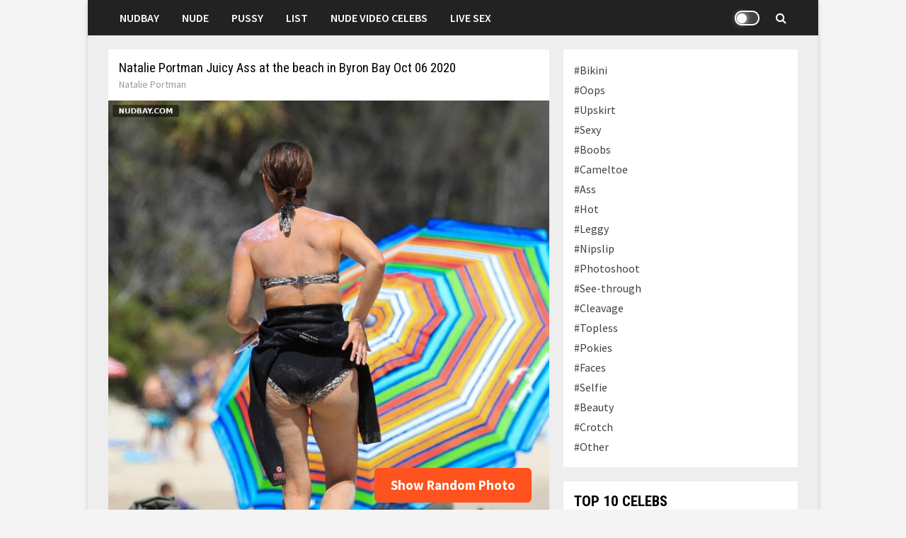

--- FILE ---
content_type: text/html; charset=UTF-8
request_url: https://nudbay.com/natalie-portman-juicy-ass-at-the-beach-in-byron-bay-oct-06-2020/
body_size: 11710
content:
<!doctype html><html lang="en-US"><head><meta charset="UTF-8"><meta name="viewport" content="width=device-width,minimum-scale=1.0,maximum-scale=1.0,user-scalable=no"><link rel="profile" href="https://gmpg.org/xfn/11"><meta name="google-site-verification" content="psJaJDhQYfO9C2S0TMrHqFiYN8TvxaQJp30gWvYEPjU" /><link media="all" href="https://nudbay.com/wp-content/cache/autoptimize/css/autoptimize_4d2d0b21615940db075f106ddeca2b5c.css" rel="stylesheet" /><title>Natalie Portman Juicy Ass at the beach in Byron Bay Oct 06 2020 &#8211; Nudbay</title><meta name='robots' content='max-image-preview:large' /><link rel='dns-prefetch' href='//fonts.googleapis.com' /><link rel="alternate" title="oEmbed (JSON)" type="application/json+oembed" href="https://nudbay.com/wp-json/oembed/1.0/embed?url=https%3A%2F%2Fnudbay.com%2Fnatalie-portman-juicy-ass-at-the-beach-in-byron-bay-oct-06-2020%2F" /><link rel="alternate" title="oEmbed (XML)" type="text/xml+oembed" href="https://nudbay.com/wp-json/oembed/1.0/embed?url=https%3A%2F%2Fnudbay.com%2Fnatalie-portman-juicy-ass-at-the-beach-in-byron-bay-oct-06-2020%2F&#038;format=xml" /><link rel='stylesheet' id='bam-google-fonts-css' href='https://fonts.googleapis.com/css?family=Source+Sans+Pro%3A100%2C200%2C300%2C400%2C500%2C600%2C700%2C800%2C900%2C100i%2C200i%2C300i%2C400i%2C500i%2C600i%2C700i%2C800i%2C900i|Roboto+Condensed%3A100%2C200%2C300%2C400%2C500%2C600%2C700%2C800%2C900%2C100i%2C200i%2C300i%2C400i%2C500i%2C600i%2C700i%2C800i%2C900i%26subset%3Dlatin' type='text/css' media='all' /><link rel='stylesheet' id='dashicons-css' href='https://nudbay.com/wp-includes/css/dashicons.min.css?ver=6.9' type='text/css' media='all' /> <script type="text/javascript" id="wp-night-mode-js-extra">var wpnmObject = {"button_html":"\u003Cdiv class=\"wpnm-button style-1\"\u003E\n                            \u003Cdiv class=\"wpnm-slider round\"\u003E\u003C/div\u003E\n                        \u003C/div\u003E","default":"","server_time":"1768832545","turn_on_time":"","turn_off_time":""};
//# sourceURL=wp-night-mode-js-extra</script> <meta property="og:image" content="https://nudbay.com/wp-content/uploads/2022/06/Natalie-Portman-Juicy-Ass-at-the-beach-in-Byron-Bay-Oct-06-2020.jpg" /><meta property="og:image:secure_url" content="https://nudbay.com/wp-content/uploads/2022/06/Natalie-Portman-Juicy-Ass-at-the-beach-in-Byron-Bay-Oct-06-2020.jpg" /><meta property="og:image:width" content="956" /><meta property="og:image:height" content="1200" /><meta property="og:image:alt" content="Natalie Portman Juicy Ass at the beach in Byron Bay Oct 06 2020" /><meta property="og:image:type" content="image/jpeg" /><meta property="og:description" content="Natalie Portman Juicy Ass at the beach in Byron Bay Oct 06 2020" /><meta property="og:type" content="article" /><meta property="og:locale" content="en_US" /><meta property="og:site_name" content="Nudbay" /><meta property="og:title" content="Natalie Portman Juicy Ass at the beach in Byron Bay Oct 06 2020" /><meta property="og:url" content="https://nudbay.com/natalie-portman-juicy-ass-at-the-beach-in-byron-bay-oct-06-2020/" /><meta property="og:updated_time" content="2022-06-24T22:54:28+03:00" /><meta property="article:published_time" content="2022-06-24T19:54:28+00:00" /><meta property="article:modified_time" content="2022-06-24T19:54:28+00:00" /><meta property="article:author" content="https://nudbay.com/author/marokaso/" /><meta property="article:section" content="#Ass" /><meta property="article:section" content="Natalie Portman" /><meta property="twitter:partner" content="ogwp" /><meta property="twitter:card" content="summary_large_image" /><meta property="twitter:title" content="Natalie Portman Juicy Ass at the beach in Byron Bay Oct 06 2020" /><meta property="twitter:description" content="Natalie Portman Juicy Ass at the beach in Byron Bay Oct 06 2020" /><meta property="twitter:url" content="https://nudbay.com/natalie-portman-juicy-ass-at-the-beach-in-byron-bay-oct-06-2020/" /><meta property="twitter:image" content="https://nudbay.com/wp-content/uploads/2022/06/Natalie-Portman-Juicy-Ass-at-the-beach-in-Byron-Bay-Oct-06-2020.jpg" /><meta property="profile:username" content="jusymake" /><link rel="https://api.w.org/" href="https://nudbay.com/wp-json/" /><link rel="alternate" title="JSON" type="application/json" href="https://nudbay.com/wp-json/wp/v2/posts/16517" /><meta name="generator" content="WordPress 6.9" /><link rel="canonical" href="https://nudbay.com/natalie-portman-juicy-ass-at-the-beach-in-byron-bay-oct-06-2020/" /><link rel='shortlink' href='https://nudbay.com/?p=16517' /><link rel="pingback" href="https://nudbay.com/xmlrpc.php"><meta name="description" content="Natalie Portman Juicy Ass at the beach in Byron Bay Oct 06 2020"><meta name="msvalidate.01" content="985CFE84A4B8A127C1CC998784F83234" /><meta name="exoclick-site-verification" content="95942e09c1c39f4a5ab4613eb7fc5d16"><link rel="icon" href="https://nudbay.com/wp-content/uploads/2021/02/favicon.jpg" sizes="32x32" /><link rel="icon" href="https://nudbay.com/wp-content/uploads/2021/02/favicon.jpg" sizes="192x192" /><link rel="apple-touch-icon" href="https://nudbay.com/wp-content/uploads/2021/02/favicon.jpg" /><meta name="msapplication-TileImage" content="https://nudbay.com/wp-content/uploads/2021/02/favicon.jpg" /></head><body class="wp-singular post-template-default single single-post postid-16517 single-format-standard wp-theme-bam boxed-layout right-sidebar separate-containers"><div id="page" class="site"> <a class="skip-link screen-reader-text" href="#content">Skip to content</a><header id="masthead" class="site-header default-style"><nav id="site-navigation" class="main-navigation"><div id="site-navigation-inner" class="container align-left show-search"><div class="menu-top-menu-container"><ul id="primary-menu" class="menu"><li id="menu-item-16" class="menu-item menu-item-type-custom menu-item-object-custom menu-item-home menu-item-16"><a href="https://nudbay.com/">Nudbay</a></li><li id="menu-item-13" class="menu-item menu-item-type-custom menu-item-object-custom menu-item-13"><a href="https://nudbay.com/category/nude/">Nude</a></li><li id="menu-item-12" class="menu-item menu-item-type-custom menu-item-object-custom menu-item-12"><a href="https://nudbay.com/category/pussy/">Pussy</a></li><li id="menu-item-52" class="menu-item menu-item-type-custom menu-item-object-custom menu-item-52"><a href="https://nudbay.com/celebrity-list/">List</a></li><li id="menu-item-74868" class="menu-item menu-item-type-custom menu-item-object-custom menu-item-74868"><a rel="dofollow" href="https://nudevideocelebs.com/">Nude Video Celebs</a></li><li id="menu-item-46454" class="menu-item menu-item-type-custom menu-item-object-custom menu-item-46454"><a rel="nofollow" href="https://go.mavrtracktor.com?userId=ecb1a6977c3446bad2028a2b2cb732a60e12b66c6da5637eb213d34e21c63517">Live Sex</a></li></ul></div><div class="night-button-icon"><div class="wpnm-button style-2"><div class="wpnm-button-inner-left"></div><div class="wpnm-button-inner"></div></div></div><div class="bam-search-button-icon"> <i class="fa fa-search" aria-hidden="true"></i></div><div class="bam-search-box-container"><div class="bam-search-box"><div id="wpls-live-search"><div class="wpls-search-container"><div id="wpls-search-wrap"><form role="search" method="get" id="wpls-searchform" class="clearfix" action="https://nudbay.com"> <input type="hidden" name="post_type[]" value="post"> <input type="text" class="search-field" placeholder="Search..." onfocus="if (this.value === '') {this.value = '';}" onblur="if (this.value === '')  {this.value = '';}" value="" name="s" id="wpls-sq" autocapitalize="off" autocorrect="off" autocomplete="off"><div class="spinner live-search-loading wpls-search-loader" style="display: none;"> <img src="https://nudbay.com/wp-admin/images/spinner-2x.gif" ></div></form></div></div></div></div></div> <a href="https://nudbay.com/" class="site-home">Nudbay</a> <button class="menu-toggle" aria-controls="primary-menu" aria-expanded="false"><i class="fa fa-bars"></i></button></div></nav><div class="mobile-dropdown"><nav class="mobile-navigation"><div class="menu-top-menu-container"><ul id="primary-menu" class="menu"><li class="menu-item menu-item-type-custom menu-item-object-custom menu-item-home menu-item-16"><a href="https://nudbay.com/">Nudbay</a></li><li class="menu-item menu-item-type-custom menu-item-object-custom menu-item-13"><a href="https://nudbay.com/category/nude/">Nude</a></li><li class="menu-item menu-item-type-custom menu-item-object-custom menu-item-12"><a href="https://nudbay.com/category/pussy/">Pussy</a></li><li class="menu-item menu-item-type-custom menu-item-object-custom menu-item-52"><a href="https://nudbay.com/celebrity-list/">List</a></li><li class="menu-item menu-item-type-custom menu-item-object-custom menu-item-74868"><a rel="dofollow" href="https://nudevideocelebs.com/">Nude Video Celebs</a></li><li class="menu-item menu-item-type-custom menu-item-object-custom menu-item-46454"><a rel="nofollow" href="https://go.mavrtracktor.com?userId=ecb1a6977c3446bad2028a2b2cb732a60e12b66c6da5637eb213d34e21c63517">Live Sex</a></li></ul></div></nav></div></header><div id="content" class="site-content"><div class="container"><div id="primary" class="content-area"><main id="main" class="site-main site-single"><article id="post-16517" class="bam-single-post post-16517 post type-post status-publish format-standard hentry category-ass category-natalie-portman"><header class="entry-header"><h1 class="entry-title">Natalie Portman Juicy Ass at the beach in Byron Bay Oct 06 2020</h1><div class="entry-meta"> <a href="https://nudbay.com/category/natalie-portman/" rel="nofollow">Natalie Portman</a></div></header><div class="entry-content"><p><a target="_blank" href="https://nudbay.com/wp-content/uploads/2022/06/Natalie-Portman-Juicy-Ass-at-the-beach-in-Byron-Bay-Oct-06-2020.jpg"><img fetchpriority="high" decoding="async" src="https://nudbay.com/wp-content/uploads/2022/06/Natalie-Portman-Juicy-Ass-at-the-beach-in-Byron-Bay-Oct-06-2020.jpg" alt="Natalie Portman Juicy Ass at the beach in Byron Bay Oct 06 2020" width="956" height="1200" class="alignnone size-full wp-image-16518" /></a></p></div><section id="sticky-posts-4" class="pop-photos widget widget_ultimate_posts"><h4 class="widget-title">OTHER POPULAR PHOTOS</h4><ul><li class=""> <noindex><div class="upw-image"> <a href="https://nudbay.com/emily-ratajkowski-nude-tits-in-sexy-photo-shoot-2011/" title="Emily Ratajkowski nude tits in sexy photo shoot 2011" rel="nofollow"> <noscript><img src="https://nudbay.com/wp-content/uploads/2023/07/Emily-Ratajkowski-nude-tits-in-sexy-photo-shoot-2011.jpg" alt="Emily Ratajkowski nude tits in sexy photo shoot 2011" width="1280" height="720" class="alignnone size-full wp-image-32952" /></noscript><img src='data:image/svg+xml,%3Csvg%20xmlns=%22http://www.w3.org/2000/svg%22%20viewBox=%220%200%201280%20720%22%3E%3C/svg%3E' data-src="https://nudbay.com/wp-content/uploads/2023/07/Emily-Ratajkowski-nude-tits-in-sexy-photo-shoot-2011.jpg" alt="Emily Ratajkowski nude tits in sexy photo shoot 2011" width="1280" height="720" class="lazyload alignnone size-full wp-image-32952" /> </a></div> </noindex><div class="upw-content"></div></li><li class=""> <noindex><div class="upw-image"> <a href="https://nudbay.com/random-celebrity-photo-6645/" title="Random Celebrity Photo 6645" rel="nofollow"> <noscript><img src="https://nudbay.com/wp-content/uploads/2024/12/Random-Celebrity-Photo-6645.jpg" alt="Random Celebrity Photo 6645" width="733" height="1080" class="alignnone size-full wp-image-47551" /></noscript><img src='data:image/svg+xml,%3Csvg%20xmlns=%22http://www.w3.org/2000/svg%22%20viewBox=%220%200%20733%201080%22%3E%3C/svg%3E' data-src="https://nudbay.com/wp-content/uploads/2024/12/Random-Celebrity-Photo-6645.jpg" alt="Random Celebrity Photo 6645" width="733" height="1080" class="lazyload alignnone size-full wp-image-47551" /> </a></div> </noindex><div class="upw-content"></div></li><li class=""> <noindex><div class="upw-image"> <a href="https://nudbay.com/lily-collins-ass-in-black-swimsuit-at-the-isabella-hotel-in-ischia/" title="Lily Collins Ass in black swimsuit at the Isabella hotel in Ischia" rel="nofollow"> <noscript><img src="https://nudbay.com/wp-content/uploads/2021/03/Lily-Collins-Ass-in-black-swimsuit-at-the-Isabella-hotel-in-Ischia.jpg" alt="Lily Collins Ass in black swimsuit at the Isabella hotel in Ischia" width="1120" height="1700" class="alignnone size-full wp-image-1978" /></noscript><img src='data:image/svg+xml,%3Csvg%20xmlns=%22http://www.w3.org/2000/svg%22%20viewBox=%220%200%201120%201700%22%3E%3C/svg%3E' data-src="https://nudbay.com/wp-content/uploads/2021/03/Lily-Collins-Ass-in-black-swimsuit-at-the-Isabella-hotel-in-Ischia.jpg" alt="Lily Collins Ass in black swimsuit at the Isabella hotel in Ischia" width="1120" height="1700" class="lazyload alignnone size-full wp-image-1978" /> </a></div> </noindex><div class="upw-content"></div></li><li class=""> <noindex><div class="upw-image"> <a href="https://nudbay.com/random-celebrity-photo-932/" title="Random Celebrity Photo 932" rel="nofollow"> <noscript><img src="https://nudbay.com/wp-content/uploads/2024/12/Random-Celebrity-Photo-932.jpg" alt="Random Celebrity Photo 932" width="810" height="1080" class="alignnone size-full wp-image-49158" /></noscript><img src='data:image/svg+xml,%3Csvg%20xmlns=%22http://www.w3.org/2000/svg%22%20viewBox=%220%200%20810%201080%22%3E%3C/svg%3E' data-src="https://nudbay.com/wp-content/uploads/2024/12/Random-Celebrity-Photo-932.jpg" alt="Random Celebrity Photo 932" width="810" height="1080" class="lazyload alignnone size-full wp-image-49158" /> </a></div> </noindex><div class="upw-content"></div></li><li class=""> <noindex><div class="upw-image"> <a href="https://nudbay.com/billie-eilish-leaving-global-citizens-festival-in-central-park-sep-25-2021/" title="Billie Eilish leaving Global Citizens Festival in Central Park Sep 25 2021" rel="nofollow"> <noscript><img src="https://nudbay.com/wp-content/uploads/2021/09/Billie-Eilish-leaving-Global-Citizens-Festival-in-Central-Park-Sep-25-2021.jpg" alt="Billie Eilish leaving Global Citizens Festival in Central Park Sep 25 2021" width="941" height="1280" class="alignnone size-full wp-image-10571" /></noscript><img src='data:image/svg+xml,%3Csvg%20xmlns=%22http://www.w3.org/2000/svg%22%20viewBox=%220%200%20941%201280%22%3E%3C/svg%3E' data-src="https://nudbay.com/wp-content/uploads/2021/09/Billie-Eilish-leaving-Global-Citizens-Festival-in-Central-Park-Sep-25-2021.jpg" alt="Billie Eilish leaving Global Citizens Festival in Central Park Sep 25 2021" width="941" height="1280" class="lazyload alignnone size-full wp-image-10571" /> </a></div> </noindex><div class="upw-content"></div></li></ul></section></article> <a class="random-post" href="https://nudbay.com/randmk/">Show Random Photo</a><nav class="navigation post-navigation" aria-label="Posts"><h2 class="screen-reader-text">Post navigation</h2><div class="nav-links"><div class="nav-previous"><a href="https://nudbay.com/natalie-portman-butt-out-and-about-in-west-hollywood-mar-19-2009/" rel="prev"><span class="meta-nav" aria-hidden="true">Previous Post</span> <span class="screen-reader-text">Previous post:</span> <br/><span class="post-title">Natalie Portman Butt out and about in West Hollywood Mar 19 2009</span></a></div><div class="nav-next"><a href="https://nudbay.com/natalie-portman-out-at-a-park-in-los-angeles-jul-27-2016/" rel="next"><span class="meta-nav" aria-hidden="true">Next Post</span> <span class="screen-reader-text">Next post:</span> <br/><span class="post-title">Natalie Portman Out at a Park in Los Angeles Jul 27 2016</span></a></div></div></nav><div id="comments" class="comments-area"><div id="respond" class="comment-respond"><h3 id="reply-title" class="comment-reply-title">Leave a Reply <small><a rel="nofollow" id="cancel-comment-reply-link" href="/natalie-portman-juicy-ass-at-the-beach-in-byron-bay-oct-06-2020/#respond" style="display:none;">Cancel reply</a></small></h3><form action="https://nudbay.com/wp-comments-post.php" method="post" id="commentform" class="comment-form"><p class="comment-form-comment"><label for="comment">Comment <span class="required">*</span></label><textarea id="comment" name="comment" cols="45" rows="8" maxlength="65525" required></textarea></p><p class="comment-form-author"><label for="author">Name</label> <input id="author" name="author" type="text" value="" size="30" maxlength="245" autocomplete="name" /></p><p class="form-submit"><input name="submit" type="submit" id="submit" class="submit" value="Post Comment" /> <input type='hidden' name='comment_post_ID' value='16517' id='comment_post_ID' /> <input type='hidden' name='comment_parent' id='comment_parent' value='0' /></p><p style="display: none;"><input type="hidden" id="akismet_comment_nonce" name="akismet_comment_nonce" value="ab8c3e3cc5" /></p><p style="display: none !important;"><label>&#916;<textarea name="ak_hp_textarea" cols="45" rows="8" maxlength="100"></textarea></label><input type="hidden" id="ak_js_1" name="ak_js" value="122"/><script>document.getElementById( "ak_js_1" ).setAttribute( "value", ( new Date() ).getTime() );</script></p></form></div></div></main></div><aside id="secondary" class="widget-area"><section id="nav_menu-3" class="widget widget_nav_menu"><div class="menu-right-menu-container"><ul id="menu-right-menu" class="menu"><li id="menu-item-33" class="menu-item menu-item-type-custom menu-item-object-custom menu-item-33"><a href="https://nudbay.com/category/bikini/">#Bikini</a></li><li id="menu-item-40" class="menu-item menu-item-type-custom menu-item-object-custom menu-item-40"><a href="https://nudbay.com/category/oops/">#Oops</a></li><li id="menu-item-46468" class="menu-item menu-item-type-custom menu-item-object-custom menu-item-46468"><a href="https://nudbay.com/category/upskirt/">#Upskirt</a></li><li id="menu-item-17" class="menu-item menu-item-type-custom menu-item-object-custom menu-item-17"><a href="https://nudbay.com/category/sexy/">#Sexy</a></li><li id="menu-item-34" class="menu-item menu-item-type-custom menu-item-object-custom menu-item-34"><a href="https://nudbay.com/category/boobs/">#Boobs</a></li><li id="menu-item-35" class="menu-item menu-item-type-custom menu-item-object-custom menu-item-35"><a href="https://nudbay.com/category/cameltoe/">#Cameltoe</a></li><li id="menu-item-46469" class="menu-item menu-item-type-custom menu-item-object-custom menu-item-46469"><a href="https://nudbay.com/category/ass/">#Ass</a></li><li id="menu-item-37" class="menu-item menu-item-type-custom menu-item-object-custom menu-item-37"><a href="https://nudbay.com/category/hot/">#Hot</a></li><li id="menu-item-38" class="menu-item menu-item-type-custom menu-item-object-custom menu-item-38"><a href="https://nudbay.com/category/leggy/">#Leggy</a></li><li id="menu-item-39" class="menu-item menu-item-type-custom menu-item-object-custom menu-item-39"><a href="https://nudbay.com/category/nipslip/">#Nipslip</a></li><li id="menu-item-41" class="menu-item menu-item-type-custom menu-item-object-custom menu-item-41"><a href="https://nudbay.com/category/photoshoot/">#Photoshoot</a></li><li id="menu-item-44" class="menu-item menu-item-type-custom menu-item-object-custom menu-item-44"><a href="https://nudbay.com/category/see-through/">#See-through</a></li><li id="menu-item-4779" class="menu-item menu-item-type-custom menu-item-object-custom menu-item-4779"><a href="https://nudbay.com/category/cleavage/">#Cleavage</a></li><li id="menu-item-46" class="menu-item menu-item-type-custom menu-item-object-custom menu-item-46"><a href="https://nudbay.com/category/topless/">#Topless</a></li><li id="menu-item-42" class="menu-item menu-item-type-custom menu-item-object-custom menu-item-42"><a href="https://nudbay.com/category/pokies/">#Pokies</a></li><li id="menu-item-14307" class="menu-item menu-item-type-custom menu-item-object-custom menu-item-14307"><a href="https://nudbay.com/category/faces/">#Faces</a></li><li id="menu-item-14291" class="menu-item menu-item-type-custom menu-item-object-custom menu-item-14291"><a href="https://nudbay.com/category/selfie/">#Selfie</a></li><li id="menu-item-14306" class="menu-item menu-item-type-custom menu-item-object-custom menu-item-14306"><a href="https://nudbay.com/category/beauty/">#Beauty</a></li><li id="menu-item-27422" class="menu-item menu-item-type-custom menu-item-object-custom menu-item-27422"><a href="https://nudbay.com/category/crotch/">#Crotch</a></li><li id="menu-item-46815" class="menu-item menu-item-type-custom menu-item-object-custom menu-item-46815"><a href="https://nudbay.com/category/other/">#Other</a></li></ul></div></section><section id="text-9" class="widget widget_text"><h4 class="widget-title">Top 10 Celebs</h4><div class="textwidget"><p><a href="https://nudbay.com/category/alexandra-daddario/" rel="nofollow"><noscript><img decoding="async" class="alignnone size-full wp-image-13903" src="https://nudbay.com/wp-content/uploads/2022/04/adtop_001.jpg" alt="" width="500" height="460" /></noscript><img decoding="async" class="lazyload alignnone size-full wp-image-13903" src='data:image/svg+xml,%3Csvg%20xmlns=%22http://www.w3.org/2000/svg%22%20viewBox=%220%200%20500%20460%22%3E%3C/svg%3E' data-src="https://nudbay.com/wp-content/uploads/2022/04/adtop_001.jpg" alt="" width="500" height="460" /></a><a href="https://nudbay.com/category/alexandra-daddario/" rel="nofollow">Alexandra Daddario</a></p><p><a href="https://nudbay.com/category/sydney-sweeney/" rel="nofollow"><noscript><img decoding="async" class="alignnone size-full wp-image-13907" src="https://nudbay.com/wp-content/uploads/2022/04/sstop_002.jpg" alt="" width="500" height="460" /></noscript><img decoding="async" class="lazyload alignnone size-full wp-image-13907" src='data:image/svg+xml,%3Csvg%20xmlns=%22http://www.w3.org/2000/svg%22%20viewBox=%220%200%20500%20460%22%3E%3C/svg%3E' data-src="https://nudbay.com/wp-content/uploads/2022/04/sstop_002.jpg" alt="" width="500" height="460" /></a><a href="https://nudbay.com/category/sydney-sweeney/" rel="nofollow">Sydney Sweeney</a></p><p><a href="https://nudbay.com/category/scarlett-johansson/" rel="nofollow"><noscript><img decoding="async" class="alignnone size-full wp-image-13904" src="https://nudbay.com/wp-content/uploads/2022/04/sjtop_003.jpg" alt="" width="500" height="460" /></noscript><img decoding="async" class="lazyload alignnone size-full wp-image-13904" src='data:image/svg+xml,%3Csvg%20xmlns=%22http://www.w3.org/2000/svg%22%20viewBox=%220%200%20500%20460%22%3E%3C/svg%3E' data-src="https://nudbay.com/wp-content/uploads/2022/04/sjtop_003.jpg" alt="" width="500" height="460" /></a><a href="https://nudbay.com/category/scarlett-johansson/" rel="nofollow">Scarlett Johansson</a></p><p><a href="https://nudbay.com/category/eva-green/" rel="nofollow"><noscript><img decoding="async" class="alignnone size-full wp-image-13937" src="https://nudbay.com/wp-content/uploads/2022/04/egtop_004.jpg" alt="" width="500" height="460" /></noscript><img decoding="async" class="lazyload alignnone size-full wp-image-13937" src='data:image/svg+xml,%3Csvg%20xmlns=%22http://www.w3.org/2000/svg%22%20viewBox=%220%200%20500%20460%22%3E%3C/svg%3E' data-src="https://nudbay.com/wp-content/uploads/2022/04/egtop_004.jpg" alt="" width="500" height="460" /></a><a href="https://nudbay.com/category/eva-green/" rel="nofollow">Eva Green</a></p><p><a href="https://nudbay.com/category/dua-lipa/" rel="nofollow"><noscript><img decoding="async" class="alignnone size-full wp-image-13905" src="https://nudbay.com/wp-content/uploads/2022/04/dltop_005.jpg" alt="" width="500" height="460" /></noscript><img decoding="async" class="lazyload alignnone size-full wp-image-13905" src='data:image/svg+xml,%3Csvg%20xmlns=%22http://www.w3.org/2000/svg%22%20viewBox=%220%200%20500%20460%22%3E%3C/svg%3E' data-src="https://nudbay.com/wp-content/uploads/2022/04/dltop_005.jpg" alt="" width="500" height="460" /></a><a href="https://nudbay.com/category/dua-lipa/" rel="nofollow">Dua Lipa</a></p><p><a href="https://nudbay.com/category/emilia-clarke/" rel="nofollow"><noscript><img decoding="async" class="alignnone size-full wp-image-13908" src="https://nudbay.com/wp-content/uploads/2022/04/ectop_006.jpg" alt="" width="500" height="460" /></noscript><img decoding="async" class="lazyload alignnone size-full wp-image-13908" src='data:image/svg+xml,%3Csvg%20xmlns=%22http://www.w3.org/2000/svg%22%20viewBox=%220%200%20500%20460%22%3E%3C/svg%3E' data-src="https://nudbay.com/wp-content/uploads/2022/04/ectop_006.jpg" alt="" width="500" height="460" /></a><a href="https://nudbay.com/category/emilia-clarke/" rel="nofollow">Emilia Clarke</a></p><p><a href="https://nudbay.com/category/emma-watson/" rel="nofollow"><noscript><img decoding="async" class="alignnone size-full wp-image-13909" src="https://nudbay.com/wp-content/uploads/2022/04/emtop_007.jpg" alt="" width="500" height="460" /></noscript><img decoding="async" class="lazyload alignnone size-full wp-image-13909" src='data:image/svg+xml,%3Csvg%20xmlns=%22http://www.w3.org/2000/svg%22%20viewBox=%220%200%20500%20460%22%3E%3C/svg%3E' data-src="https://nudbay.com/wp-content/uploads/2022/04/emtop_007.jpg" alt="" width="500" height="460" /></a><a href="https://nudbay.com/category/emma-watson/" rel="nofollow">Emma Watson</a></p><p><a href="https://nudbay.com/category/ana-de-armas/" rel="nofollow"><noscript><img decoding="async" class="alignnone size-full wp-image-13910" src="https://nudbay.com/wp-content/uploads/2022/04/adatop_008.jpg" alt="" width="500" height="460" /></noscript><img decoding="async" class="lazyload alignnone size-full wp-image-13910" src='data:image/svg+xml,%3Csvg%20xmlns=%22http://www.w3.org/2000/svg%22%20viewBox=%220%200%20500%20460%22%3E%3C/svg%3E' data-src="https://nudbay.com/wp-content/uploads/2022/04/adatop_008.jpg" alt="" width="500" height="460" /></a><a href="https://nudbay.com/category/ana-de-armas/" rel="nofollow">Ana de Armas</a></p><p><a href="https://nudbay.com/category/jennifer-lawrence/" rel="nofollow"><noscript><img decoding="async" class="alignnone wp-image-13912 size-full" src="https://nudbay.com/wp-content/uploads/2022/04/jltop_009.jpg" alt="" width="500" height="460" /></noscript><img decoding="async" class="lazyload alignnone wp-image-13912 size-full" src='data:image/svg+xml,%3Csvg%20xmlns=%22http://www.w3.org/2000/svg%22%20viewBox=%220%200%20500%20460%22%3E%3C/svg%3E' data-src="https://nudbay.com/wp-content/uploads/2022/04/jltop_009.jpg" alt="" width="500" height="460" /></a><a href="https://nudbay.com/category/jennifer-lawrence/" rel="nofollow">Jennifer Lawrence</a></p><p><a href="https://nudbay.com/category/anne-hathaway/" rel="nofollow"><noscript><img decoding="async" class="alignnone size-full wp-image-13911" src="https://nudbay.com/wp-content/uploads/2022/04/ahtop_0010.jpg" alt="" width="500" height="460" /></noscript><img decoding="async" class="lazyload alignnone size-full wp-image-13911" src='data:image/svg+xml,%3Csvg%20xmlns=%22http://www.w3.org/2000/svg%22%20viewBox=%220%200%20500%20460%22%3E%3C/svg%3E' data-src="https://nudbay.com/wp-content/uploads/2022/04/ahtop_0010.jpg" alt="" width="500" height="460" /></a><a href="https://nudbay.com/category/anne-hathaway/" rel="nofollow">Anne Hathaway</a></p></div></section><section id="sticky-posts-6" class="widget widget_ultimate_posts"><h4 class="widget-title">Nude Celebs</h4><ul><li class=""> <noindex><div class="upw-image"> <a href="https://nudbay.com/yvonne-strahovski-nude-ass-in-manhattan-night-2016/" title="Yvonne Strahovski Nude Ass in Manhattan Night 2016" rel="nofollow"> <noscript><img src="https://nudbay.com/wp-content/uploads/2023/08/Yvonne-Strahovski-Nude-Ass-in-Manhattan-Night-2016.jpg" alt="Yvonne Strahovski Nude Ass in Manhattan Night 2016" width="1048" height="1080" class="alignnone size-full wp-image-45017" /></noscript><img src='data:image/svg+xml,%3Csvg%20xmlns=%22http://www.w3.org/2000/svg%22%20viewBox=%220%200%201048%201080%22%3E%3C/svg%3E' data-src="https://nudbay.com/wp-content/uploads/2023/08/Yvonne-Strahovski-Nude-Ass-in-Manhattan-Night-2016.jpg" alt="Yvonne Strahovski Nude Ass in Manhattan Night 2016" width="1048" height="1080" class="lazyload alignnone size-full wp-image-45017" /> </a></div> </noindex><div class="upw-content"></div></li><li class=""> <noindex><div class="upw-image"> <a href="https://nudbay.com/josie-canseco-leggy-at-revolve-homecoming-big-game-weekend-party-in-la-february-11-2022/" title="Josie Canseco leggy at Revolve Homecoming Big Game Weekend Party in LA February 11 2022" rel="nofollow"> <noscript><img src="https://nudbay.com/wp-content/uploads/2023/07/Josie-Canseco-leggy-at-Revolve-Homecoming-Big-Game-Weekend-Party-in-LA-February-11-2022.jpg" alt="Josie Canseco leggy at Revolve Homecoming Big Game Weekend Party in LA February 11 2022" width="747" height="1080" class="alignnone size-full wp-image-32251" /></noscript><img src='data:image/svg+xml,%3Csvg%20xmlns=%22http://www.w3.org/2000/svg%22%20viewBox=%220%200%20747%201080%22%3E%3C/svg%3E' data-src="https://nudbay.com/wp-content/uploads/2023/07/Josie-Canseco-leggy-at-Revolve-Homecoming-Big-Game-Weekend-Party-in-LA-February-11-2022.jpg" alt="Josie Canseco leggy at Revolve Homecoming Big Game Weekend Party in LA February 11 2022" width="747" height="1080" class="lazyload alignnone size-full wp-image-32251" /> </a></div> </noindex><div class="upw-content"></div></li><li class=""> <noindex><div class="upw-image"> <a href="https://nudbay.com/sara-forestier-nude-in-tele-gaucho-2012/" title="Sara Forestier nude in Tele gaucho (2012)" rel="nofollow"> <noscript><img src="https://nudbay.com/wp-content/uploads/2023/08/Sara-Forestier-nude-in-Tele-gaucho-2012.jpg" alt="Sara Forestier nude in Tele gaucho (2012)" width="987" height="1080" class="alignnone size-full wp-image-35108" /></noscript><img src='data:image/svg+xml,%3Csvg%20xmlns=%22http://www.w3.org/2000/svg%22%20viewBox=%220%200%20987%201080%22%3E%3C/svg%3E' data-src="https://nudbay.com/wp-content/uploads/2023/08/Sara-Forestier-nude-in-Tele-gaucho-2012.jpg" alt="Sara Forestier nude in Tele gaucho (2012)" width="987" height="1080" class="lazyload alignnone size-full wp-image-35108" /> </a></div> </noindex><div class="upw-content"></div></li><li class=""> <noindex><div class="upw-image"> <a href="https://nudbay.com/alison-brie-naked-glow-s03e03-2017/" title="Alison Brie naked GLOW S03E03 (2017)" rel="nofollow"> <noscript><img src="https://nudbay.com/wp-content/uploads/2023/04/Alison-Brie-naked-GLOW-S03E03-2017.jpg" alt="Alison Brie naked GLOW S03E03 (2017)" width="1022" height="1080" class="alignnone size-full wp-image-25755" /></noscript><img src='data:image/svg+xml,%3Csvg%20xmlns=%22http://www.w3.org/2000/svg%22%20viewBox=%220%200%201022%201080%22%3E%3C/svg%3E' data-src="https://nudbay.com/wp-content/uploads/2023/04/Alison-Brie-naked-GLOW-S03E03-2017.jpg" alt="Alison Brie naked GLOW S03E03 (2017)" width="1022" height="1080" class="lazyload alignnone size-full wp-image-25755" /> </a></div> </noindex><div class="upw-content"></div></li><li class=""> <noindex><div class="upw-image"> <a href="https://nudbay.com/maria-sharapova-crotch-pussy-in-red-bikini-on-vacation-2017/" title="Maria Sharapova crotch pussy in red Bikini on vacation 2017" rel="nofollow"> <noscript><img src="https://nudbay.com/wp-content/uploads/2023/08/Maria-Sharapova-crotch-pussy-in-red-Bikini-on-vacation-2017.jpg" alt="Maria Sharapova crotch pussy in red Bikini on vacation 2017" width="1224" height="1080" class="alignnone size-full wp-image-39376" /></noscript><img src='data:image/svg+xml,%3Csvg%20xmlns=%22http://www.w3.org/2000/svg%22%20viewBox=%220%200%201224%201080%22%3E%3C/svg%3E' data-src="https://nudbay.com/wp-content/uploads/2023/08/Maria-Sharapova-crotch-pussy-in-red-Bikini-on-vacation-2017.jpg" alt="Maria Sharapova crotch pussy in red Bikini on vacation 2017" width="1224" height="1080" class="lazyload alignnone size-full wp-image-39376" /> </a></div> </noindex><div class="upw-content"></div></li></ul></section></aside></div></div><footer id="colophon" class="site-footer"><div class="footer-widget-area clearfix th-columns-3"><div class="container"><div class="footer-widget-area-inner"><div class="col column-1"></div><div class="col column-2"></div><div class="col column-3"></div></div></div></div><div class="site-info clearfix"><div class="container"><div class="copyright-container"> © 2026 Nude Celebs - thefappening day on <a href="/"><u>Nudbay.com</u></a> </br>Attention! Our website for adults 18+ </br> <a href="/contact-us/">Contacts</a> | <a href="/about/">About</a> | <a href="/dmca/">DMCA</a> | <a href="/18-usc-2257-statement/">2257</a></div></div></div></footer></div> <script type="speculationrules">{"prefetch":[{"source":"document","where":{"and":[{"href_matches":"/*"},{"not":{"href_matches":["/wp-*.php","/wp-admin/*","/wp-content/uploads/*","/wp-content/*","/wp-content/plugins/*","/wp-content/themes/bam/*","/*\\?(.+)"]}},{"not":{"selector_matches":"a[rel~=\"nofollow\"]"}},{"not":{"selector_matches":".no-prefetch, .no-prefetch a"}}]},"eagerness":"conservative"}]}</script> <script type="application/ld+json">{"@context":"https://schema.org","@graph":[{"@type":"WebSite","@id":"https://nudbay.com/#website","url":"https://nudbay.com/","name":"Nudbay","potentialAction":{"@id":"https://nudbay.com/natalie-portman-juicy-ass-at-the-beach-in-byron-bay-oct-06-2020#searchaction"},"publisher":{"@id":"https://nudbay.com/#organization"}},{"@type":"SearchAction","@id":"https://nudbay.com/natalie-portman-juicy-ass-at-the-beach-in-byron-bay-oct-06-2020#searchaction","target":"https://nudbay.com/?s={search_term_string}","query-input":"required name=search_term_string"},{"@type":"BreadcrumbList","@id":"https://nudbay.com/natalie-portman-juicy-ass-at-the-beach-in-byron-bay-oct-06-2020#breadcrumbs","itemListElement":[{"@type":"ListItem","position":1,"name":"Home","item":"https://nudbay.com/"},{"@type":"ListItem","position":2,"name":"#Ass","item":"https://nudbay.com/category/ass/"}]},{"@type":"WebPage","@id":"https://nudbay.com/natalie-portman-juicy-ass-at-the-beach-in-byron-bay-oct-06-2020#webpage","url":"https://nudbay.com/natalie-portman-juicy-ass-at-the-beach-in-byron-bay-oct-06-2020","inLanguage":"en_US","name":"Natalie Portman Juicy Ass at the beach in Byron Bay Oct 06 2020 &#8211; Nudbay","description":"Natalie Portman Juicy Ass at the beach in Byron Bay Oct 06 2020","datePublished":"2022-06-24T19:54:28+00:00","dateModified":"2022-06-24T19:54:28+00:00","isPartOf":{"@id":"https://nudbay.com/#website"},"breadcrumb":{"@id":"https://nudbay.com/natalie-portman-juicy-ass-at-the-beach-in-byron-bay-oct-06-2020#breadcrumbs"}},{"@type":"Organization","@id":"https://nudbay.com/#organization","url":"https://nudbay.com/","name":"Nudbay","logo":{"@id":"https://nudbay.com/natalie-portman-juicy-ass-at-the-beach-in-byron-bay-oct-06-2020#logo"},"image":{"@id":"https://nudbay.com/natalie-portman-juicy-ass-at-the-beach-in-byron-bay-oct-06-2020#logo"}},{"@type":"ImageObject","@id":"https://nudbay.com/natalie-portman-juicy-ass-at-the-beach-in-byron-bay-oct-06-2020#logo","url":"https://nudbay.com/wp-content/uploads/2021/02/favicon.jpg","width":138,"height":138},{"@type":"Article","@id":"https://nudbay.com/natalie-portman-juicy-ass-at-the-beach-in-byron-bay-oct-06-2020#article","url":"https://nudbay.com/natalie-portman-juicy-ass-at-the-beach-in-byron-bay-oct-06-2020","headline":"Natalie Portman Juicy Ass at the beach in Byron Bay Oct 06 2020","datePublished":"2022-06-24T19:54:28+00:00","dateModified":"2022-06-24T19:54:28+00:00","articleSection":["#Ass","Natalie Portman"],"isPartOf":{"@id":"https://nudbay.com/natalie-portman-juicy-ass-at-the-beach-in-byron-bay-oct-06-2020#webpage"},"mainEntityOfPage":{"@id":"https://nudbay.com/natalie-portman-juicy-ass-at-the-beach-in-byron-bay-oct-06-2020#webpage"},"publisher":{"@id":"https://nudbay.com/#organization"},"author":{"@id":"https://nudbay.com/natalie-portman-juicy-ass-at-the-beach-in-byron-bay-oct-06-2020#author"}},{"@type":"Person","@id":"https://nudbay.com/natalie-portman-juicy-ass-at-the-beach-in-byron-bay-oct-06-2020#author","url":"https://nudbay.com/author/marokaso/","name":"jusymake","image":{"@id":"https://nudbay.com/natalie-portman-juicy-ass-at-the-beach-in-byron-bay-oct-06-2020#author_image"}},{"@type":"ImageObject","@id":"https://nudbay.com/natalie-portman-juicy-ass-at-the-beach-in-byron-bay-oct-06-2020#author_image","url":"https://secure.gravatar.com/avatar/a66da677f70b21037de2d6f4c4aba16a9886d2d1c98112c4097c2c3859856b4c?s=96&d=mm&r=g","width":96,"height":96,"caption":"jusymake"}]}</script> <script async src="https://www.googletagmanager.com/gtag/js?id=G-T5BZX6PE5Y"></script> <script>window.dataLayer = window.dataLayer || [];
  function gtag(){dataLayer.push(arguments);}
  gtag('js', new Date());

  gtag('config', 'G-T5BZX6PE5Y');</script> <script type="application/javascript">(function() {

    //version 1.0.0

    var adConfig = {
    "ads_host": "a.pemsrv.com",
    "syndication_host": "s.pemsrv.com",
    "idzone": 4728922,
    "popup_fallback": false,
    "popup_force": false,
    "chrome_enabled": true,
    "new_tab": false,
    "frequency_period": 1,
    "frequency_count": 3,
    "trigger_method": 3,
    "trigger_class": "",
    "trigger_delay": 0,
    "only_inline": false
};

if(!window.document.querySelectorAll){document.querySelectorAll=document.body.querySelectorAll=Object.querySelectorAll=function querySelectorAllPolyfill(r,c,i,j,a){var d=document,s=d.createStyleSheet();a=d.all;c=[];r=r.replace(/\[for\b/gi,"[htmlFor").split(",");for(i=r.length;i--;){s.addRule(r[i],"k:v");for(j=a.length;j--;){a[j].currentStyle.k&&c.push(a[j])}s.removeRule(0)}return c}}var popMagic={version:1,cookie_name:"",url:"",config:{},open_count:0,top:null,browser:null,venor_loaded:false,venor:false,configTpl:{ads_host:"",syndication_host:"",idzone:"",frequency_period:720,frequency_count:1,trigger_method:1,trigger_class:"",popup_force:false,popup_fallback:false,chrome_enabled:true,new_tab:false,cat:"",tags:"",el:"",sub:"",sub2:"",sub3:"",only_inline:false,trigger_delay:0,cookieconsent:true},init:function(config){if(typeof config.idzone==="undefined"||!config.idzone){return}if(typeof config["customTargeting"]==="undefined"){config["customTargeting"]=[]}window["customTargeting"]=config["customTargeting"]||null;var customTargeting=Object.keys(config["customTargeting"]).filter(function(c){return c.search("ex_")>=0});if(customTargeting.length){customTargeting.forEach(function(ct){return this.configTpl[ct]=null}.bind(this))}for(var key in this.configTpl){if(!Object.prototype.hasOwnProperty.call(this.configTpl,key)){continue}if(typeof config[key]!=="undefined"){this.config[key]=config[key]}else{this.config[key]=this.configTpl[key]}}if(typeof this.config.idzone==="undefined"||this.config.idzone===""){return}if(this.config.only_inline!==true){this.loadHosted()}this.addEventToElement(window,"load",this.preparePop)},getCountFromCookie:function(){if(!this.config.cookieconsent){return 0}var shownCookie=popMagic.getCookie(popMagic.cookie_name);var ctr=typeof shownCookie==="undefined"?0:parseInt(shownCookie);if(isNaN(ctr)){ctr=0}return ctr},getLastOpenedTimeFromCookie:function(){var shownCookie=popMagic.getCookie(popMagic.cookie_name);var delay=null;if(typeof shownCookie!=="undefined"){var value=shownCookie.split(";")[1];delay=value>0?parseInt(value):0}if(isNaN(delay)){delay=null}return delay},shouldShow:function(){if(popMagic.open_count>=popMagic.config.frequency_count){return false}var ctr=popMagic.getCountFromCookie();const last_opened_time=popMagic.getLastOpenedTimeFromCookie();const current_time=Math.floor(Date.now()/1e3);const maximumDelayTime=last_opened_time+popMagic.config.trigger_delay;if(last_opened_time&&maximumDelayTime>current_time){return false}popMagic.open_count=ctr;return!(ctr>=popMagic.config.frequency_count)},venorShouldShow:function(){return popMagic.venor_loaded&&popMagic.venor==="0"},setAsOpened:function(){var new_ctr=1;if(popMagic.open_count!==0){new_ctr=popMagic.open_count+1}else{new_ctr=popMagic.getCountFromCookie()+1}const last_opened_time=Math.floor(Date.now()/1e3);if(popMagic.config.cookieconsent){popMagic.setCookie(popMagic.cookie_name,`${new_ctr};${last_opened_time}`,popMagic.config.frequency_period)}},loadHosted:function(){var hostedScript=document.createElement("script");hostedScript.type="application/javascript";hostedScript.async=true;hostedScript.src="//"+this.config.ads_host+"/popunder1000.js";hostedScript.id="popmagicldr";for(var key in this.config){if(!Object.prototype.hasOwnProperty.call(this.config,key)){continue}if(key==="ads_host"||key==="syndication_host"){continue}hostedScript.setAttribute("data-exo-"+key,this.config[key])}var insertAnchor=document.getElementsByTagName("body").item(0);if(insertAnchor.firstChild){insertAnchor.insertBefore(hostedScript,insertAnchor.firstChild)}else{insertAnchor.appendChild(hostedScript)}},preparePop:function(){if(typeof exoJsPop101==="object"&&Object.prototype.hasOwnProperty.call(exoJsPop101,"add")){return}popMagic.top=self;if(popMagic.top!==self){try{if(top.document.location.toString()){popMagic.top=top}}catch(err){}}popMagic.cookie_name="zone-cap-"+popMagic.config.idzone;if(popMagic.shouldShow()){var xmlhttp=new XMLHttpRequest;xmlhttp.onreadystatechange=function(){if(xmlhttp.readyState==XMLHttpRequest.DONE){popMagic.venor_loaded=true;if(xmlhttp.status==200){popMagic.venor=xmlhttp.responseText}else{popMagic.venor="0"}}};var protocol=document.location.protocol!=="https:"&&document.location.protocol!=="http:"?"https:":document.location.protocol;xmlhttp.open("GET",protocol+"//"+popMagic.config.syndication_host+"/venor.php",true);try{xmlhttp.send()}catch(error){popMagic.venor_loaded=true}}popMagic.buildUrl();popMagic.browser=popMagic.browserDetector.detectBrowser(navigator.userAgent);if(!popMagic.config.chrome_enabled&&(popMagic.browser.name==="chrome"||popMagic.browser.name==="crios")){return}var popMethod=popMagic.getPopMethod(popMagic.browser);popMagic.addEvent("click",popMethod)},getPopMethod:function(browserInfo){if(popMagic.config.popup_force){return popMagic.methods.popup}if(popMagic.config.popup_fallback&&browserInfo.name==="chrome"&&browserInfo.version>=68&&!browserInfo.isMobile){return popMagic.methods.popup}if(browserInfo.isMobile){return popMagic.methods.default}if(browserInfo.name==="chrome"){return popMagic.methods.chromeTab}return popMagic.methods.default},buildUrl:function(){var protocol=document.location.protocol!=="https:"&&document.location.protocol!=="http:"?"https:":document.location.protocol;var p=top===self?document.URL:document.referrer;var script_info={type:"inline",name:"popMagic",ver:this.version};var encodeScriptInfo=function(script_info){var result=script_info["type"]+"|"+script_info["name"]+"|"+script_info["ver"];return encodeURIComponent(btoa(result))};var customTargetingParams="";if(customTargeting&&Object.keys(customTargeting).length){var customTargetingKeys=typeof customTargeting==="object"?Object.keys(customTargeting):customTargeting;var value;customTargetingKeys.forEach(function(key){if(typeof customTargeting==="object"){value=customTargeting[key]}else if(Array.isArray(customTargeting)){value=scriptEl.getAttribute(key)}var keyWithoutExoPrefix=key.replace("data-exo-","");customTargetingParams+=`&${keyWithoutExoPrefix}=${value}`})}this.url=protocol+"//"+this.config.syndication_host+"/splash.php"+"?cat="+this.config.cat+"&idzone="+this.config.idzone+"&type=8"+"&p="+encodeURIComponent(p)+"&sub="+this.config.sub+(this.config.sub2!==""?"&sub2="+this.config.sub2:"")+(this.config.sub3!==""?"&sub3="+this.config.sub3:"")+"&block=1"+"&el="+this.config.el+"&tags="+this.config.tags+"&cookieconsent="+this.config.cookieconsent+"&scr_info="+encodeScriptInfo(script_info)+customTargetingParams},addEventToElement:function(obj,type,fn){if(obj.addEventListener){obj.addEventListener(type,fn,false)}else if(obj.attachEvent){obj["e"+type+fn]=fn;obj[type+fn]=function(){obj["e"+type+fn](window.event)};obj.attachEvent("on"+type,obj[type+fn])}else{obj["on"+type]=obj["e"+type+fn]}},addEvent:function(type,fn){var targetElements;if(popMagic.config.trigger_method=="3"){targetElements=document.querySelectorAll("a");for(i=0;i<targetElements.length;i++){popMagic.addEventToElement(targetElements[i],type,fn)}return}if(popMagic.config.trigger_method=="2"&&popMagic.config.trigger_method!=""){var trigger_classes;var trigger_classes_final=[];if(popMagic.config.trigger_class.indexOf(",")===-1){trigger_classes=popMagic.config.trigger_class.split(" ")}else{var trimmed_trigger_classes=popMagic.config.trigger_class.replace(/\s/g,"");trigger_classes=trimmed_trigger_classes.split(",")}for(var i=0;i<trigger_classes.length;i++){if(trigger_classes[i]!==""){trigger_classes_final.push("."+trigger_classes[i])}}targetElements=document.querySelectorAll(trigger_classes_final.join(", "));for(i=0;i<targetElements.length;i++){popMagic.addEventToElement(targetElements[i],type,fn)}return}popMagic.addEventToElement(document,type,fn)},setCookie:function(name,value,ttl_minutes){if(!this.config.cookieconsent){return false}ttl_minutes=parseInt(ttl_minutes,10);var now_date=new Date;now_date.setMinutes(now_date.getMinutes()+parseInt(ttl_minutes));var c_value=encodeURIComponent(value)+"; expires="+now_date.toUTCString()+"; path=/";document.cookie=name+"="+c_value},getCookie:function(name){if(!this.config.cookieconsent){return false}var i,x,y,cookiesArray=document.cookie.split(";");for(i=0;i<cookiesArray.length;i++){x=cookiesArray[i].substr(0,cookiesArray[i].indexOf("="));y=cookiesArray[i].substr(cookiesArray[i].indexOf("=")+1);x=x.replace(/^\s+|\s+$/g,"");if(x===name){return decodeURIComponent(y)}}},randStr:function(length,possibleChars){var text="";var possible=possibleChars||"ABCDEFGHIJKLMNOPQRSTUVWXYZabcdefghijklmnopqrstuvwxyz0123456789";for(var i=0;i<length;i++){text+=possible.charAt(Math.floor(Math.random()*possible.length))}return text},isValidUserEvent:function(event){if("isTrusted"in event&&event.isTrusted&&popMagic.browser.name!=="ie"&&popMagic.browser.name!=="safari"){return true}else{return event.screenX!=0&&event.screenY!=0}},isValidHref:function(href){if(typeof href==="undefined"||href==""){return false}var empty_ref=/\s?javascript\s?:/i;return!empty_ref.test(href)},findLinkToOpen:function(clickedElement){var target=clickedElement;var location=false;try{var breakCtr=0;while(breakCtr<20&&!target.getAttribute("href")&&target!==document&&target.nodeName.toLowerCase()!=="html"){target=target.parentNode;breakCtr++}var elementTargetAttr=target.getAttribute("target");if(!elementTargetAttr||elementTargetAttr.indexOf("_blank")===-1){location=target.getAttribute("href")}}catch(err){}if(!popMagic.isValidHref(location)){location=false}return location||window.location.href},getPuId:function(){return"ok_"+Math.floor(89999999*Math.random()+1e7)},browserDetector:{browserDefinitions:[["firefox",/Firefox\/([0-9.]+)(?:\s|$)/],["opera",/Opera\/([0-9.]+)(?:\s|$)/],["opera",/OPR\/([0-9.]+)(:?\s|$)$/],["edge",/Edg(?:e|)\/([0-9._]+)/],["ie",/Trident\/7\.0.*rv:([0-9.]+)\).*Gecko$/],["ie",/MSIE\s([0-9.]+);.*Trident\/[4-7].0/],["ie",/MSIE\s(7\.0)/],["safari",/Version\/([0-9._]+).*Safari/],["chrome",/(?!Chrom.*Edg(?:e|))Chrom(?:e|ium)\/([0-9.]+)(:?\s|$)/],["chrome",/(?!Chrom.*OPR)Chrom(?:e|ium)\/([0-9.]+)(:?\s|$)/],["bb10",/BB10;\sTouch.*Version\/([0-9.]+)/],["android",/Android\s([0-9.]+)/],["ios",/Version\/([0-9._]+).*Mobile.*Safari.*/],["yandexbrowser",/YaBrowser\/([0-9._]+)/],["crios",/CriOS\/([0-9.]+)(:?\s|$)/]],detectBrowser:function(userAgent){var isMobile=userAgent.match(/Android|BlackBerry|iPhone|iPad|iPod|Opera Mini|IEMobile|WebOS|Windows Phone/i);for(var i in this.browserDefinitions){var definition=this.browserDefinitions[i];if(definition[1].test(userAgent)){var match=definition[1].exec(userAgent);var version=match&&match[1].split(/[._]/).slice(0,3);var versionTails=Array.prototype.slice.call(version,1).join("")||"0";if(version&&version.length<3){Array.prototype.push.apply(version,version.length===1?[0,0]:[0])}return{name:definition[0],version:version.join("."),versionNumber:parseFloat(version[0]+"."+versionTails),isMobile:isMobile}}}return{name:"other",version:"1.0",versionNumber:1,isMobile:isMobile}}},methods:{default:function(triggeredEvent){if(!popMagic.shouldShow()||!popMagic.venorShouldShow()||!popMagic.isValidUserEvent(triggeredEvent))return true;var clickedElement=triggeredEvent.target||triggeredEvent.srcElement;var href=popMagic.findLinkToOpen(clickedElement);window.open(href,"_blank");popMagic.setAsOpened();popMagic.top.document.location=popMagic.url;if(typeof triggeredEvent.preventDefault!=="undefined"){triggeredEvent.preventDefault();triggeredEvent.stopPropagation()}return true},chromeTab:function(event){if(!popMagic.shouldShow()||!popMagic.venorShouldShow()||!popMagic.isValidUserEvent(event))return true;if(typeof event.preventDefault!=="undefined"){event.preventDefault();event.stopPropagation()}else{return true}var a=top.window.document.createElement("a");var target=event.target||event.srcElement;a.href=popMagic.findLinkToOpen(target);document.getElementsByTagName("body")[0].appendChild(a);var e=new MouseEvent("click",{bubbles:true,cancelable:true,view:window,screenX:0,screenY:0,clientX:0,clientY:0,ctrlKey:true,altKey:false,shiftKey:false,metaKey:true,button:0});e.preventDefault=undefined;a.dispatchEvent(e);a.parentNode.removeChild(a);window.open(popMagic.url,"_self");popMagic.setAsOpened()},popup:function(triggeredEvent){if(!popMagic.shouldShow()||!popMagic.venorShouldShow()||!popMagic.isValidUserEvent(triggeredEvent))return true;var winOptions="";if(popMagic.config.popup_fallback&&!popMagic.config.popup_force){var height=Math.max(Math.round(window.innerHeight*.8),300);var width=Math.max(Math.round(window.innerWidth*.7),300);var top=window.screenY+100;var left=window.screenX+100;winOptions="menubar=1,resizable=1,width="+width+",height="+height+",top="+top+",left="+left}var prePopUrl=document.location.href;var popWin=window.open(prePopUrl,popMagic.getPuId(),winOptions);setTimeout(function(){popWin.location.href=popMagic.url},200);popMagic.setAsOpened();if(typeof triggeredEvent.preventDefault!=="undefined"){triggeredEvent.preventDefault();triggeredEvent.stopPropagation()}}}};    popMagic.init(adConfig);
})();</script><noscript><style>.lazyload{display:none;}</style></noscript><script data-noptimize="1">window.lazySizesConfig=window.lazySizesConfig||{};window.lazySizesConfig.loadMode=1;</script><script async data-noptimize="1" src='https://nudbay.com/wp-content/plugins/autoptimize/classes/external/js/lazysizes.min.js?ao_version=2.9.0'></script> <script type="text/javascript" id="wpls-frontend-js-extra">var wpls = {"ajax_url":"https://nudbay.com/wp-admin/admin-ajax.php"};
//# sourceURL=wpls-frontend-js-extra</script> <script defer src="https://nudbay.com/wp-content/cache/autoptimize/js/autoptimize_be125a3d8922df8b020db2021035dec5.js"></script><script defer src="https://static.cloudflareinsights.com/beacon.min.js/vcd15cbe7772f49c399c6a5babf22c1241717689176015" integrity="sha512-ZpsOmlRQV6y907TI0dKBHq9Md29nnaEIPlkf84rnaERnq6zvWvPUqr2ft8M1aS28oN72PdrCzSjY4U6VaAw1EQ==" data-cf-beacon='{"version":"2024.11.0","token":"c251b968f24d41a3863d0584541023e2","r":1,"server_timing":{"name":{"cfCacheStatus":true,"cfEdge":true,"cfExtPri":true,"cfL4":true,"cfOrigin":true,"cfSpeedBrain":true},"location_startswith":null}}' crossorigin="anonymous"></script>
</body></html>